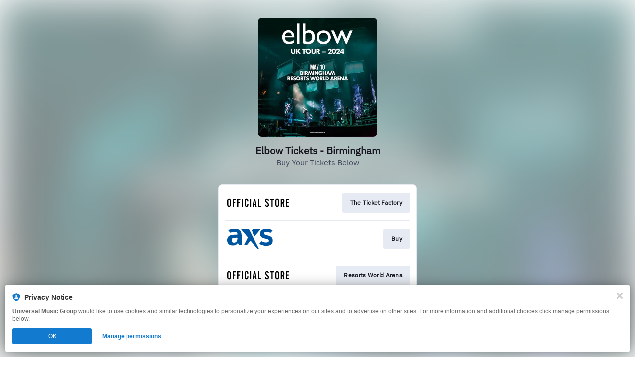

--- FILE ---
content_type: image/svg+xml
request_url: https://services.linkfire.com/logo_seetickets_onlight.svg
body_size: 1534
content:
<?xml version="1.0" encoding="utf-8"?>
<!-- Generator: Adobe Illustrator 16.0.0, SVG Export Plug-In . SVG Version: 6.00 Build 0)  -->
<!DOCTYPE svg PUBLIC "-//W3C//DTD SVG 1.1//EN" "http://www.w3.org/Graphics/SVG/1.1/DTD/svg11.dtd">
<svg version="1.1" id="logos" xmlns="http://www.w3.org/2000/svg" xmlns:xlink="http://www.w3.org/1999/xlink" x="0px" y="0px"
	 width="125px" height="40px" viewBox="0 0 125 40" style="enable-background:new 0 0 125 40;" xml:space="preserve">
<style type="text/css">
<![CDATA[
	.st0{fill:#111111;}
	.st1{fill:none;}
]]>
</style>
<rect x="0" class="st1" width="125" height="40"/>
<g id="see-tickets-black_1_">
	<path class="st0" d="M38.9,18.3c-0.5-0.7-1.3-1.1-2.4-1.1c-1.4,0-3.4,1.1-3.4,3.6c0,0.2,0,0.5,0.1,0.8L38.9,18.3L38.9,18.3
		L38.9,18.3z M36.9,28.9c-3.8,0-7.4-2.9-7.4-7.5c0-4.2,2.9-7.6,7.3-7.6c3.6,0,6.4,3.1,6.4,5.4l-8.7,5.1c0.7,0.8,1.9,1.1,3.1,1.1
		c1.1,0,2.8-0.5,5-2.2l-0.8,4.2C40.4,28.4,38.6,28.9,36.9,28.9L36.9,28.9L36.9,28.9L36.9,28.9z M24.3,18.3c-0.5-0.7-1.3-1.1-2.4-1.1
		c-1.4,0-3.4,1.1-3.4,3.6c0,0.2,0,0.5,0.1,0.8L24.3,18.3L24.3,18.3L24.3,18.3z M22.3,28.9c-3.8,0-7.4-2.9-7.4-7.5
		c0-4.2,2.9-7.6,7.3-7.6c3.6,0,6.4,3.1,6.4,5.4l-8.7,5.1c0.7,0.8,1.9,1.1,3.1,1.1c1.1,0,2.8-0.5,5-2.2l-0.8,4.2
		C25.8,28.4,24,28.9,22.3,28.9L22.3,28.9L22.3,28.9L22.3,28.9z M0.9,23.3c1.8,1.4,3.5,2,5.1,2c2.4,0,3.3-1,3.3-2.3
		c0-0.9-0.5-1.7-2.8-3.2c-1.9-1.3-3.8-3.1-3.8-5.7c0-2.9,2.1-5.6,6.7-5.6c1.8,0,4.1,0.7,5.7,1.7l-0.8,3.5c-1.6-1.1-3.3-1.6-4.7-1.6
		c-1.7,0-2.8,0.6-2.8,1.9c0,1,0.8,1.7,2.8,3.1c2.4,1.7,3.9,3.4,3.9,5.8c0,3.3-2.7,6.1-7.2,6.1c-2.5,0-4.7-0.7-6.3-1.9L0.9,23.3
		L0.9,23.3L0.9,23.3z"/>
	<g>
		<path class="st0" d="M47.2,15.5h5v13.4h1.3V15.5h5v-1.1H47.2V15.5L47.2,15.5L47.2,15.5z"/>
		<path class="st0" d="M60,28.9h1.3V14.4H60V28.9L60,28.9L60,28.9z"/>
		<path class="st0" d="M75.9,18.8c-0.1-0.7-0.3-1.4-0.7-2c-0.4-0.6-0.8-1.1-1.3-1.5s-1.1-0.7-1.8-0.9c-0.6-0.2-1.3-0.3-2-0.3
			c-1.1,0-2.1,0.2-2.9,0.6c-0.8,0.4-1.5,1-2.1,1.6c-0.6,0.7-1,1.5-1.3,2.4s-0.4,1.8-0.4,2.8s0.1,1.9,0.4,2.8s0.7,1.7,1.3,2.4
			s1.3,1.2,2.1,1.6c0.8,0.4,1.8,0.6,2.9,0.6c0.8,0,1.6-0.1,2.3-0.4c0.7-0.3,1.3-0.6,1.8-1.1s0.9-1.1,1.2-1.8
			c0.3-0.7,0.5-1.5,0.6-2.4h-1.3c-0.1,0.6-0.2,1.2-0.5,1.8c-0.2,0.6-0.6,1-1,1.5c-0.4,0.4-0.9,0.7-1.4,1c-0.5,0.3-1.1,0.4-1.8,0.4
			c-1,0-1.8-0.2-2.5-0.6c-0.7-0.4-1.3-0.9-1.7-1.5c-0.4-0.6-0.8-1.3-1-2.1s-0.3-1.5-0.3-2.3c0-0.8,0.1-1.6,0.3-2.3
			c0.2-0.7,0.5-1.5,1-2.1c0.4-0.6,1-1.1,1.7-1.5c0.7-0.4,1.5-0.6,2.5-0.6c0.5,0,1,0.1,1.5,0.2c0.5,0.2,0.9,0.4,1.3,0.7
			c0.4,0.3,0.7,0.7,1,1.1s0.5,1,0.6,1.5h1.5V18.8L75.9,18.8z"/>
		<path class="st0" d="M78.5,28.9h1.3v-5l2.8-2.6l6,7.6h1.8l-6.7-8.5l6.4-6h-1.9l-8.4,7.8v-7.8h-1.3V28.9L78.5,28.9L78.5,28.9z"/>
		<path class="st0" d="M91.5,28.9h9.9v-1.1h-8.7v-5.9h8v-1.1h-8v-5.5h8.6v-1.1h-9.8V28.9L91.5,28.9L91.5,28.9z"/>
		<path class="st0" d="M102,15.5h5v13.4h1.3V15.5h5v-1.1H102V15.5L102,15.5L102,15.5z"/>
		<path class="st0" d="M114,24.1c0,0.9,0.1,1.6,0.3,2.3c0.3,0.6,0.7,1.2,1.2,1.6c0.5,0.4,1.1,0.7,1.8,0.9c0.7,0.2,1.5,0.3,2.3,0.3
			s1.6-0.1,2.2-0.2c0.6-0.2,1.1-0.4,1.5-0.6c0.4-0.2,0.7-0.5,1-0.8c0.2-0.3,0.4-0.6,0.5-0.9c0.1-0.3,0.2-0.6,0.2-0.8
			c0-0.3,0-0.5,0-0.6c0-0.6-0.1-1.1-0.3-1.5c-0.2-0.4-0.5-0.8-0.8-1c-0.3-0.3-0.7-0.5-1.2-0.7c-0.5-0.2-0.9-0.4-1.4-0.5l-3.5-0.9
			c-0.3-0.1-0.6-0.2-0.8-0.3c-0.3-0.1-0.5-0.3-0.7-0.4c-0.2-0.2-0.4-0.4-0.5-0.6c-0.1-0.3-0.2-0.6-0.2-0.9c0-0.6,0.1-1,0.3-1.4
			s0.5-0.7,0.8-0.9c0.3-0.2,0.7-0.4,1.2-0.5c0.4-0.1,0.9-0.2,1.4-0.2s1,0.1,1.5,0.2s0.9,0.4,1.2,0.6c0.4,0.3,0.7,0.6,0.9,1
			s0.3,0.9,0.4,1.5h1.3c0-0.7-0.1-1.4-0.4-1.9c-0.3-0.5-0.7-1-1.1-1.4c-0.5-0.4-1-0.7-1.7-0.8c-0.6-0.2-1.3-0.3-2-0.3
			c-1,0-1.8,0.1-2.4,0.4c-0.6,0.3-1.1,0.6-1.5,1.1c-0.4,0.4-0.6,0.9-0.7,1.3c-0.1,0.5-0.2,0.9-0.2,1.2c0,0.6,0.1,1,0.3,1.4
			s0.4,0.7,0.7,1s0.6,0.5,1,0.7c0.4,0.2,0.8,0.3,1.2,0.4l3.2,0.8c0.3,0.1,0.7,0.2,1,0.3c0.3,0.1,0.7,0.3,1,0.5
			c0.3,0.2,0.5,0.4,0.7,0.7c0.2,0.3,0.3,0.6,0.3,1c0,0.5-0.1,1-0.4,1.3c-0.3,0.4-0.6,0.7-1,0.9c-0.4,0.2-0.8,0.4-1.3,0.5
			c-0.4,0.1-0.9,0.2-1.2,0.2c-0.7,0-1.3-0.1-1.9-0.2c-0.6-0.1-1.1-0.3-1.5-0.7c-0.4-0.3-0.8-0.7-1-1.2c-0.2-0.5-0.4-1.2-0.3-1.9H114
			L114,24.1L114,24.1z"/>
	</g>
</g>
</svg>


--- FILE ---
content_type: image/svg+xml
request_url: https://services.linkfire.com/logo_officialartiststore2_onlight.svg
body_size: 1207
content:
<?xml version="1.0" encoding="utf-8"?>
<!-- Generator: Adobe Illustrator 21.0.0, SVG Export Plug-In . SVG Version: 6.00 Build 0)  -->
<svg version="1.1" xmlns="http://www.w3.org/2000/svg" xmlns:xlink="http://www.w3.org/1999/xlink" x="0px" y="0px"
	 viewBox="0 0 125 40" enable-background="new 0 0 125 40" xml:space="preserve">
<g id="bg" display="none">
	<rect display="inline" fill="#FFFFFF" width="125" height="40"/>
</g>
<g id="icons">
	<g id="icons_1_">
		<g>
			<g>
				<path d="M7.6,17.2v5.6c0,1,0,1.8-0.1,2.2c-0.1,0.8-0.4,1.4-0.9,2c-0.7,0.9-1.6,1.3-2.8,1.3S1.7,27.9,1,27
					c-0.4-0.5-0.7-1.2-0.8-2C0,24.6,0,23.9,0,22.9v-5.6c0-1,0-1.8,0.1-2.2c0.1-0.8,0.4-1.5,0.8-2c0.7-0.9,1.6-1.3,2.8-1.3
					s2.1,0.4,2.8,1.3c0.4,0.5,0.7,1.2,0.8,2C7.5,15.5,7.6,16.2,7.6,17.2z M2.4,17.5v5.1c0,1.4,0.1,2.3,0.2,2.6
					c0.2,0.6,0.6,0.9,1.2,0.9S4.9,25.7,5,25c0.1-0.3,0.1-1.2,0.1-2.4v-5.1c0-1.4-0.1-2.3-0.2-2.6C4.7,14.3,4.3,14,3.7,14
					c-0.7,0-1.1,0.4-1.3,1.1C2.5,15.4,2.4,16.2,2.4,17.5z"/>
				<path d="M17.4,12v2.2h-4.1v4.4h3v2.2h-3V28h-2.4V12H17.4z"/>
				<path d="M26.6,12v2.2h-4.1v4.4h3v2.2h-3V28h-2.4V12H26.6z"/>
				<path d="M31.7,12v16.1h-2.4V12H31.7z"/>
				<path d="M42.6,17.3h-2.4c0-0.9,0-1.6-0.1-2.1c-0.1-0.9-0.5-1.3-1.3-1.3c-0.6,0-1.1,0.4-1.2,1.1c-0.1,0.3-0.1,1.1-0.1,2.4v5.1
					c0,1.4,0.1,2.2,0.2,2.6c0.2,0.6,0.6,0.9,1.2,0.9c0.8,0,1.2-0.5,1.3-1.4c0-0.5,0.1-1.3,0.1-2.3h2.4v0.9c0,1.4-0.2,2.4-0.6,3.1
					c-0.6,1.3-1.7,1.9-3.2,1.9c-1.2,0-2.1-0.4-2.8-1.3c-0.5-0.6-0.7-1.2-0.9-2c-0.2-0.3-0.2-1-0.2-2.1v-5.5c0-1.1,0-1.8,0.1-2.2
					c0.1-0.8,0.4-1.5,0.9-2.1c0.7-0.9,1.6-1.3,2.8-1.3c1.5,0,2.7,0.7,3.3,2c0.3,0.6,0.5,1.5,0.5,2.7V17.3z"/>
				<path d="M48.1,12v16.1h-2.4V12H48.1z"/>
				<path d="M56.6,24.6H54l-0.6,3.5H51L53.6,12h3.1l2.8,16.1H57L56.6,24.6z M56.2,22.3l-1-6.4l-0.9,6.4H56.2z"/>
				<path d="M68.9,25.9v2.2h-6.4V12h2.4v13.9H68.9z"/>
				<path d="M84.1,15.6l-2.3,0.3c-0.1-0.7-0.2-1.2-0.4-1.5c-0.2-0.3-0.5-0.4-1-0.4c-0.9,0-1.4,0.5-1.4,1.6c0,0.6,0.1,1.1,0.4,1.5
					c0.3,0.5,0.9,1.1,1.7,1.8c1.3,1.1,2.1,2.1,2.5,2.8s0.6,1.5,0.6,2.5c0,1.2-0.4,2.2-1.1,3s-1.6,1.1-2.8,1.1
					c-1.2,0-2.1-0.4-2.9-1.2c-0.7-0.8-1.1-1.8-1.1-3.2l2.3-0.4c0.1,1.7,0.6,2.5,1.7,2.5c0.5,0,0.8-0.2,1.1-0.5s0.4-0.7,0.4-1.3
					c0-0.6-0.2-1.2-0.6-1.7c-0.3-0.4-0.9-1-1.9-1.9c-1-1-1.8-1.8-2.2-2.5c-0.4-0.7-0.6-1.5-0.6-2.4c0-1.2,0.3-2.2,1-2.9
					s1.6-1.1,2.8-1.1C82.6,11.8,83.8,13,84.1,15.6z"/>
				<path d="M91.6,14.2v13.9h-2.4V14.2h-2.6V12h7.6v2.2H91.6z"/>
				<path d="M104.5,17.2v5.6c0,1,0,1.8-0.1,2.2c-0.1,0.8-0.4,1.4-0.9,2c-0.7,0.9-1.6,1.3-2.8,1.3c-1.2,0-2.1-0.4-2.8-1.3
					c-0.4-0.5-0.7-1.2-0.8-2C97,24.6,97,23.8,97,22.8v-5.6c0-1,0-1.8,0.1-2.2c0.1-0.8,0.4-1.5,0.8-2c0.7-0.9,1.6-1.3,2.8-1.3
					c1.2,0,2.1,0.4,2.8,1.3c0.4,0.5,0.7,1.2,0.8,2C104.4,15.5,104.5,16.2,104.5,17.2z M99.3,17.5v5.1c0,1.4,0.1,2.3,0.2,2.6
					c0.2,0.6,0.6,0.9,1.2,0.9s1.1-0.4,1.2-1.1c0.1-0.3,0.1-1.2,0.1-2.4v-5.1c0-1.4-0.1-2.3-0.2-2.6c-0.2-0.6-0.6-0.9-1.2-0.9
					c-0.7,0-1.1,0.4-1.3,1.1C99.4,15.4,99.3,16.2,99.3,17.5z"/>
				<path d="M110.2,21.4v6.7h-2.4V12h3.4c1.4,0,2.4,0.4,3.1,1.1s1,1.9,1,3.5c0,1-0.1,1.9-0.4,2.5c-0.2,0.6-0.7,1.1-1.3,1.6l1.9,7.4
					h-2.6l-1.5-6.7L110.2,21.4z M110.2,19.1h0.8c0.7,0,1.2-0.2,1.4-0.5c0.3-0.4,0.4-1.1,0.4-1.9c0-0.9-0.2-1.6-0.5-2.1
					c-0.2-0.3-0.6-0.4-1.3-0.4h-0.8V19.1z"/>
				<path d="M125,12v2.2h-4.2v4.4h3v2.2h-3v5h4.2V28h-6.6V12C118.4,12,125,12,125,12z"/>
			</g>
		</g>
	</g>
</g>
</svg>


--- FILE ---
content_type: image/svg+xml
request_url: https://services.linkfire.com/logo_axs_onlight.svg
body_size: 2307
content:
<?xml version="1.0" encoding="UTF-8"?>
<svg width="1000px" height="434px" viewBox="0 0 1000 434" version="1.1" xmlns="http://www.w3.org/2000/svg" xmlns:xlink="http://www.w3.org/1999/xlink">
    <!-- Generator: Sketch 46.2 (44496) - http://www.bohemiancoding.com/sketch -->
    <title>logo / axs blue</title>
    <desc>Created with Sketch.</desc>
    <defs>
        <polygon id="path-1" points="6.66666666e-05 0.025980046 315.9104 0.025980046 315.9104 366.132692 6.66666666e-05 366.132692"></polygon>
    </defs>
    <g id="Page-1" stroke="none" stroke-width="1" fill="none" fill-rule="evenodd">
        <g id="logo-/-axs">
            <g id="Group">
                <g id="Page-1">
                    <path d="M911.0503,150.682335 C892.903967,145.896678 871.368633,140.992777 853.241967,136.084214 C849.6173,135.102635 807.848967,124.601367 807.848967,100.080866 C807.848967,72.3105286 841.909967,68.028151 864.957967,68.028151 C893.363633,68.028151 929.741967,78.9460988 940.400633,83.454303 C951.058967,87.961841 955.2283,84.2796691 960.5773,77.8742554 L993.8973,37.9565808 C995.934633,35.5131242 995.900967,30.0609784 990.2313,27.5565685 C990.2313,27.5565685 929.162633,0.515004451 867.617633,0.515004451 C835.968967,0.515004451 809.624633,2.68833523 783.711967,13.6422554 C758.0713,24.494587 721.903967,51.0325378 721.903967,106.137215 C721.903967,180.226311 777.384633,198.097252 804.3303,206.18937 C825.0133,212.409592 884.008967,222.712013 900.452633,234.743772 C912.391967,243.479396 916.0103,257.297117 913.346633,270.463338 C910.2193,285.919466 892.591967,299.345155 850.411967,299.345155 C816.697633,299.345155 794.9173,290.897643 762.0393,274.630137 C753.523633,270.416707 752.404967,270.362748 747.3023,276.375463 L712.683633,317.162137 C707.4453,323.334397 703.6683,328.191 712.330967,333.24645 C728.8363,342.878719 799.2443,371.949391 859.908633,371.949391 C928.032967,371.949391 999.999967,345.306854 999.999967,257.218843 C999.999967,214.724148 984.115633,169.952535 911.0503,150.682335" id="Fill-1" fill="#0055A0"></path>
                    <g id="Group-5" transform="translate(0.000000, 0.306431)">
                        <mask id="mask-2" fill="white">
                            <use xlink:href="#path-1"></use>
                        </mask>
                        <g id="Clip-4"></g>
                        <path d="M205.318067,275.689157 C192.038067,293.841882 173.339067,302.923906 149.231067,302.923906 C133.2334,302.923906 120.5624,298.258156 111.218067,288.920994 C101.884733,279.578503 97.2044,267.03114 97.2044,251.252259 C97.2044,230.074525 103.955733,215.136998 117.464067,206.418694 C130.955733,197.712047 173.898733,194.469538 173.898733,194.469538 C182.096067,193.844684 195.539067,193.339739 203.752733,193.339739 L210.313733,193.339739 C218.533067,193.339739 225.2514,195.274919 225.2514,202.37047 C225.2514,230.046213 218.597733,257.531437 205.318067,275.689157 M162.010733,0.0258801228 C90.4104,0.0258801228 42.4900667,20.6503728 31.9827333,25.1186077 C25.2907333,27.9644219 25.6787333,33.3752662 27.7164,35.8177236 L61.0364,75.7360643 C68.3994,84.5539584 72.6464,84.3377911 79.5180667,81.9432969 C79.7080667,81.8773475 113.2624,67.5793291 162.010733,67.5793291 C182.776067,67.5793291 198.4374,71.4776683 209.2104,78.9432677 C223.787067,89.0445094 224.050067,106.428158 225.093067,116.890456 C225.7904,123.888414 218.533067,127.659851 210.313733,127.659851 L162.010733,127.659851 C106.760733,127.659851 65.9370667,137.366063 39.5680667,156.762832 C13.1934,176.170259 6.66666666e-05,206.212852 6.66666666e-05,246.884947 C6.66666666e-05,284.467082 11.0570667,313.722279 33.1810667,334.682847 C55.3050667,355.643748 86.9717333,366.132692 125.8734,366.132692 C165.010733,366.132692 197.618067,352.488505 225.221733,317.823463 C232.240733,309.008566 236.934067,316.365915 236.934067,316.365915 L267.9514,352.797268 C267.9514,352.797268 268.1694,353.068726 268.587067,353.474747 C269.826067,354.682153 272.8714,357.112953 277.3084,357.112953 L307.4384,357.112953 C312.6974,357.112953 315.852067,354.298781 315.9104,350.279868 L315.9104,158.169418 C315.9104,98.8120075 304.4464,57.618313 281.4744,34.5663513 C258.5354,11.5466982 218.707067,0.0258801228 162.010733,0.0258801228" id="Fill-3" fill="#0055A0" mask="url(#mask-2)"></path>
                    </g>
                    <path d="M726.693533,14.8434328 C731.3682,9.33000077 729.2922,4.86542978 722.084533,4.86542978 L570.2552,4.86476362 C564.840867,4.86476362 558.419867,8.80040752 555.9652,13.6197061 L543.966867,37.5260115 L591.894867,173.66012 L726.693533,14.8434328 Z" id="Fill-6" fill="#0055A0"></path>
                    <path d="M690.8475,424.602784 L482.3765,16.5381979 C479.1045,10.1118003 470.5485,4.86483024 463.313833,4.86483024 L313.625833,4.86483024 C306.4235,4.86483024 304.330167,9.32973431 309.016167,14.8431664 L453.5125,187.944216 L373.773167,345.701051 C370.517167,352.137774 373.773167,357.416387 380.981833,357.416387 C380.981833,357.416387 422.764833,357.412723 423.391833,357.412723 C429.293833,357.412723 432.736167,353.109028 432.736167,353.109028 L512.764167,258.925033 L650.9775,424.61744 C651.030167,424.682057 658.557833,433.973254 667.0435,433.973254 L685.2875,433.973254 C687.7205,433.973254 695.672833,434.04753 690.8495,424.606448 C690.848167,424.604117 690.8475,424.602784 690.8475,424.602784" id="Fill-8" fill="#0055A0"></path>
                </g>
            </g>
        </g>
    </g>
</svg>